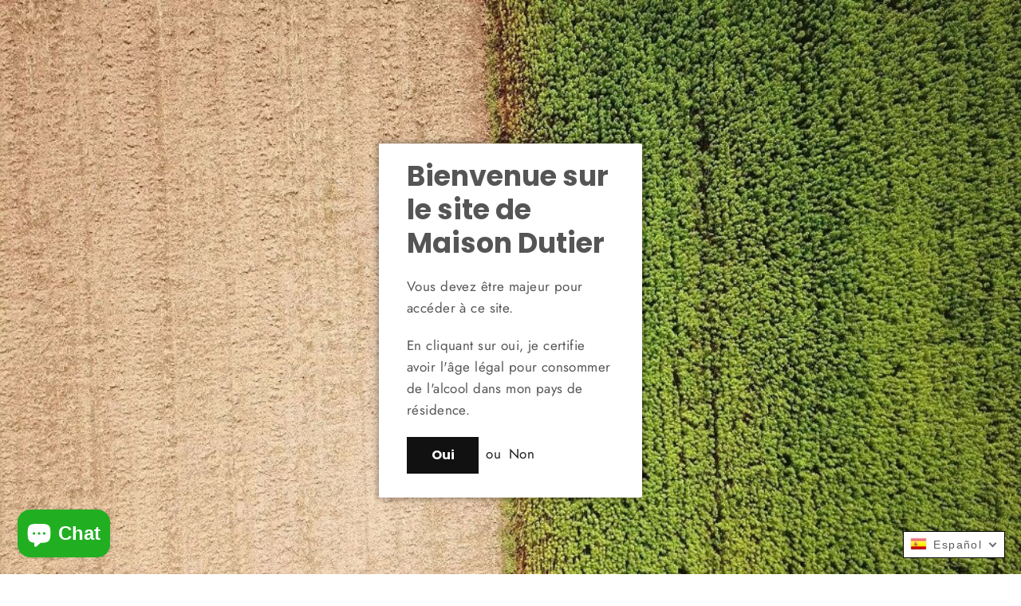

--- FILE ---
content_type: application/x-javascript; charset=utf-8
request_url: https://bundler.nice-team.net/app/shop/status/maisondutier.myshopify.com.js?1769084688
body_size: -383
content:
var bundler_settings_updated='1637661431';